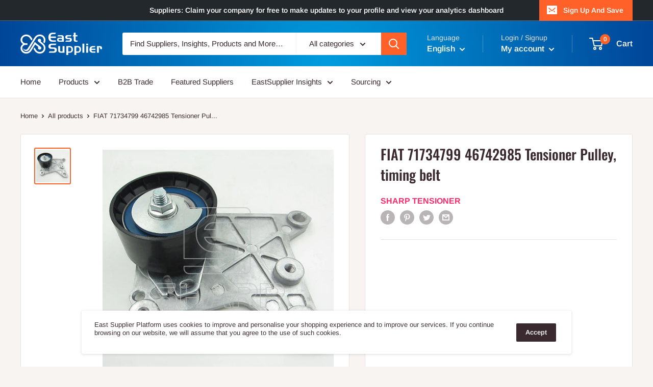

--- FILE ---
content_type: text/html; charset=GBK
request_url: https://qt.gtimg.cn/q=sh688039
body_size: 237
content:
v_sh688039="1~当虹科技~688039~59.18~58.10~59.00~6278711~3062385~3216326~59.18~38~59.17~20~59.16~7~59.15~179~59.14~3~59.20~25~59.23~8~59.26~50~59.30~25~59.40~4~~20260123161441~1.08~1.86~60.98~58.00~59.18/6278711/376436394~6278711~37644~5.68~-120.35~~60.98~58.00~5.13~65.45~65.45~5.89~69.72~46.48~1.35~135~59.95~-226.81~-64.05~~~2.45~37643.6394~0.0000~0~A R~GP-A-KCB~32.25~1.37~0.00~-4.90~-4.35~70.97~24.73~0.05~32.72~13.11~110601424~110601424~37.60~70.65~110601424~~~131.17~0.20~~CNY~0~___D__F__NY~59.09~170";


--- FILE ---
content_type: text/html; charset=GBK
request_url: https://qt.gtimg.cn/q=sh688039
body_size: 238
content:
v_sh688039="1~当虹科技~688039~59.18~58.10~59.00~6278711~3062385~3216326~59.18~38~59.17~20~59.16~7~59.15~179~59.14~3~59.20~25~59.23~8~59.26~50~59.30~25~59.40~4~~20260123161441~1.08~1.86~60.98~58.00~59.18/6278711/376436394~6278711~37644~5.68~-120.35~~60.98~58.00~5.13~65.45~65.45~5.89~69.72~46.48~1.35~135~59.95~-226.81~-64.05~~~2.45~37643.6394~0.0000~0~A R~GP-A-KCB~32.25~1.37~0.00~-4.90~-4.35~70.97~24.73~0.05~32.72~13.11~110601424~110601424~37.60~70.65~110601424~~~131.17~0.20~~CNY~0~___D__F__NY~59.09~170~100";


--- FILE ---
content_type: text/html; charset=GBK
request_url: https://qt.gtimg.cn/q=sh688039
body_size: 238
content:
v_sh688039="1~当虹科技~688039~59.18~58.10~59.00~6278711~3062385~3216326~59.18~38~59.17~20~59.16~7~59.15~179~59.14~3~59.20~25~59.23~8~59.26~50~59.30~25~59.40~4~~20260123161441~1.08~1.86~60.98~58.00~59.18/6278711/376436394~6278711~37644~5.68~-120.35~~60.98~58.00~5.13~65.45~65.45~5.89~69.72~46.48~1.35~135~59.95~-226.81~-64.05~~~2.45~37643.6394~0.0000~0~A R~GP-A-KCB~32.25~1.37~0.00~-4.90~-4.35~70.97~24.73~0.05~32.72~13.11~110601424~110601424~37.60~70.65~110601424~~~131.17~0.20~~CNY~0~___D__F__NY~59.09~170~100";


--- FILE ---
content_type: text/css
request_url: https://eastsupplier.com/cdn/shop/t/2/assets/style.css?v=118239029363220354401665482971
body_size: 1192
content:
.product-block-list__item--description .rte table{border:1px solid #ddd}.product-block-list__item--description .rte table td,.product-block-list__item--description .rte table th{border:1px solid #ddd;padding:5px}.button-list{margin-top:15px}.button-list button,.button-list a{width:100%}#shopify-section-collection-brand-list .grid__cell a{height:100%;display:flex;width:100%;align-items:center;background:#fff}.mp-full-width{width:100%;max-width:100%}.mp-full-width .mp-banner-container img{width:100%!important}.seller_product_grid:after,.mp_sp_page .row:after{content:"";display:block;clear:both}.page-mp_seller_profile #shopify-section-header{position:relative}.mp_sp_page>.container{background:#fff;padding:30px 15px}.mp_sp_page>.container-tmargin{padding:0}.mp_sp_page>.container.mp-full-width{background:transparent!important}.mp-seller-grid h4{margin-top:15px;margin-bottom:20px}.mp-seller-grid a{text-decoration:none!important}.mp-contact-form input,.mp-contact-form textarea,.mp-feedback-form textarea,.mp-feedback-form input{border:1px solid #ddd;padding:10px}.seller_product_grid{margin-left:0!important;margin-right:0!important}.mp-product-grid p.money,a.product-block .money{display:none}.mp-product-grid p{text-overflow:ellipsis;white-space:nowrap;overflow:hidden}.mp-product-grid{box-shadow:0 0 1px #ddd;padding:15px}.mp-product-grid a{text-decoration:none!important}.mp-product-grid .mp-product-image-block{width:100%!important}.product-block-div{padding:15px;margin-bottom:0!important;border-right:1px solid #ddd;border-top:1px solid #ddd}.product-block-div:nth-child(3n){border-right:0}.product-block-div:nth-child(3),.product-block-div:nth-child(2),.product-block-div:nth-child(1){border-top:0}.filter-block{position:absolute!important}.mp-full-width .filter-block{position:relative!important}.offer-item__title{margin-bottom:6px;font-size:26px;text-align:center}.block-list .offer-item:hover a p{color:var(--header-accent-color)}.article__author .art_info{display:flex;align-items:center}.ai_left{width:18%}.ai_right{width:82%}.ai_right h4{text-align:left;margin-bottom:2px;color:#444}.ai_right p{line-height:20px;color:#999;font-size:14px}.ai_left>div{width:100px;height:100px;display:flex;align-items:center;background:#ff612880;border-radius:50%;padding:10px;overflow:hidden}.article__author{padding:2.8em 0;border-top:1px solid var(--border-color);border-bottom:1px solid var(--border-color);margin-top:2.5em}.at_image{padding:0!important}.at_image img{border-radius:50%}.tb_details .collection__brand-logo-wrapper{background:#fff}.tb_details{display:flex;align-items:center}.tb_details h1{font-family:var(--heading-font-family);font-size:35px;margin:0;line-height:1.5em;text-transform:uppercase}.tb_count span{display:block;line-height:2em;font-weight:700}.tb_count{margin:10px 0}.tb_count span:first-child{color:#fc2a68;text-transform:uppercase}.tb_count span a{color:#ff6128;text-decoration:underline}#shopify-section-collection-brand .top_nav{background:#ff6128;padding:10px 0;text-transform:uppercase;font-size:16px;margin:80px 0}#shopify-section-collection-brand .top_nav ul{display:flex;list-style:none;justify-content:space-between}#shopify-section-collection-brand .top_nav ul a{display:blcok;color:#fff;border-bottom:1px solid transparent}#shopify-section-collection-brand .top_nav ul .active a{border-bottom:1px solid #fff}#about_us{display:flex;background:#fff;padding:50px;margin-bottom:80px;flex-wrap:wrap}#contact_us{width:100%;margin-top:50px}.au_right{width:100%;padding-left:0}.cv_list{display:flex;margin:0 -15px}.cv_info{margin-bottom:30px}.cv_list .block-list__item--grow{padding:0 15px}#shopify-section-collection-brand h2{font-family:var(--heading-font-family);font-size:30px;text-align:center}.more_btn{text-align:center;margin-top:30px}#cv_brand{margin-bottom:80px}.cd_list{display:flex;flex-wrap:wrap;margin:0 -15px}.cd_list .block-list__item--grow{padding:0 15px}.cd_list a{background:#fff;display:flex;align-items:center;padding:15px 30px;font-size:18px;margin-bottom:20px}.cd_list a h4{padding-left:15px;margin:0}#cd_down{margin-bottom:80px}.cp_list{display:flex;flex-wrap:wrap;margin:0 -15px}.cp_list .block-list__item--grow{padding:0 15px}.cp_list .block-list__item--grow .cp_info{background:#fff;margin-bottom:30px}.cp_info h3 a{display:block;padding:30px}.cv_info a{position:relative;display:block}.cv_info a .play_icon{position:absolute;padding:15px;bottom:0;color:#fff}.play_icon .pi_icon{width:35px;height:35px;border-radius:50%;border:1px solid #fff;text-align:center;line-height:35px;padding-left:5px;transition:all .5s ease-out 0s}.cv_info a:hover .play_icon .pi_icon{border:1px solid #ff6128;background:#ff6128}#shopify-section-collection-brand .top_nav.scroll-to-fixed-fixed{margin-top:153px;z-index:2!important}.tb_details>div{position:relative}.tb_details>div>img{position:absolute;right:0;top:20px}.cf_item h3{font-size:20px;display:flex;align-items:center;margin:10px 0;cursor:pointer}.cf_item h3:before{content:"\f055";font: 18px/1 FontAwesome;margin-right:10px;color:#ff6128}.cf_item.active h3:before{content:"\f056"}.cf_content{background:#fff;padding:50px 30px}.cf_content .cf_item .cf_info{max-height:0;overflow:hidden;transition:all .5s ease-out 0s}.cf_content .active .cf_info{max-height:600px;overflow:hidden}#cp_product,#cf_faq{margin-bottom:80px}.cf_info div{padding:15px 20px;background:#f7f4f2}.btb_bottom{margin-top:15px}.tb_level{display:flex;align-items:center;margin-top:10px;color:#ff6128;font-weight:700}.tb_level img{width:20px;margin-right:10px}.btb_bottom a{border-radius:30px}.cbb_item .cbb_info{display:flex;align-items:center;background:#fff}.cbb_item .cbb_info .article-item__image-container{margin-bottom:0}.cbb_item{margin-bottom:20px}.cbb_left{width:35%}.cbb_right{width:65%;padding:0 20px}.cbb_right h3{font-family:var(--heading-font-family);font-size:20px;line-height:25px}#cb_blog{margin-bottom:80px}.ctf_list{display:flex;justify-content:center;margin:0 -15px}.ctf_item{width:25%;padding:0 15px;margin-bottom:20px}#certificate{margin-bottom:60px}.cbb_list{display:flex;margin:0 -15px;flex-wrap:wrap}.cbb_list .block-list__item--grow{padding:0 15px}@media screen and (min-width: 1000px){.collection__brand-logo-wrapper{width:220px;height:220px;flex:none;border-radius:50%}}#shopify-section-collection-brand .collection__brand-logo-wrapper{width:220px;height:220px;flex:none;border-radius:50%;display:block!important;position:relative}.tb_logo>div>img{position:absolute;top:20px;right:0}@media (max-width: 1200px){#shopify-section-collection-brand .collection__brand-logo-wrapper{width:180px;height:180px}}@media (max-width: 768px){.blog-container .article__image-wrapper{width:100%;left:0}.cp_list .block-list__item--grow:last-child .cp_info{margin:0}.cbb_list{display:block}.ctf_item{width:33.333%}.au_left{width:100%!important;margin-top:30px}.tb_logo,.tb_info{width:auto!important}.tb_details{flex-wrap:wrap}.cf_item h3{font-size:18px;line-height:25px}.cd_list a{padding:15px}#cd_down,#cp_product,#cf_faq,#cv_brand{margin-bottom:50px}#about_us{display:block;margin-bottom:50px;flex-wrap:wrap}.au_right{width:100%;padding-left:0}.au_left{width:100%}#about_us{display:block}.ai_right{padding-left:10px;width:78%}.ai_left{width:22%}#shopify-section-collection-brand .top_nav{display:none}.tb_details{margin-bottom:0}.tb_logo{padding-left:20px}.tb_details{padding:30px 0 0!important}.cp_list .block-list__item--grow{width:100%}.cbb_item .cbb_info{background:#fff;flex-wrap:wrap}.cbb_right{padding-top:15px}.cbb_info>div{width:100%}}@media (max-width: 640px){.cp_info h3 a{display:block;padding:20px}.cf_content{padding:30px 20px}.cp_info img{width:100%}.tb_details{padding:40px 20px 0}#about_us{padding:30px 20px}.cv_list img{width:100%}.cv_list{flex-wrap:wrap}.cv_list,.cp_list,.cd_list{margin:0}.cv_list .block-list__item--grow,.cd_list .block-list__item--grow{padding:0 20px;width:100%}#shopify-section-collection-brand-list .grid__cell{width:50%}.slideshow .flickity-page-dots{bottom:10px}.slideshow__content{line-height:18px;margin:0 auto 15px;display:none}.slideshow__title{display:none}}@media (max-width: 480px){.ctf_item{width:50%}.tb_details>div{position:relative;width:100%!important;text-align:center;padding:0}.tb_logo>div>img{position:absolute;top:10px;right:0;width:30px}.social-media__item-list,.tb_level{justify-content:center}#about_us table td{padding:5px}.cd_item .icons{width:30px}#shopify-section-collection-brand .collection__brand-logo-wrapper{width:130px;height:130px;margin:0 auto 20px}.tb_details h1{font-size:30px;line-height:30px}.tb_details>div>img{position:absolute;right:0;top:7px;width:30px}.ai_right{width:70%}.ai_left{width:30%}}
/*# sourceMappingURL=/cdn/shop/t/2/assets/style.css.map?v=118239029363220354401665482971 */
